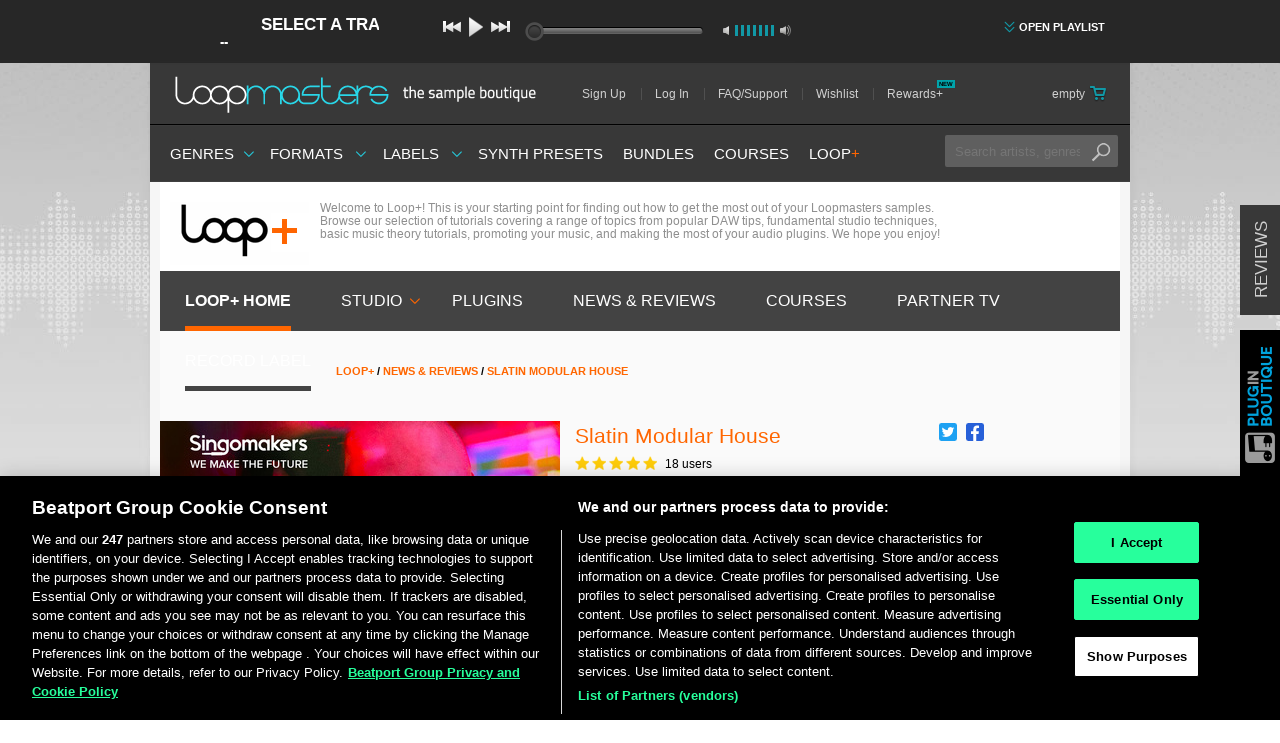

--- FILE ---
content_type: image/svg+xml
request_url: https://www.loopmasters.com/assets/social-share-button/twitter-7b64ce0117a85c5d52ed45c27707af61d9b0e0d590284baa287cfe87867b9ae1.svg
body_size: 650
content:
<svg width="256px" height="256px" viewBox="-2 111 256 256" version="1.1" xmlns="http://www.w3.org/2000/svg" xmlns:xlink="http://www.w3.org/1999/xlink">
    <desc>Twitter</desc>
    <defs></defs>
    <g id="twitter" stroke="none" stroke-width="1" fill="none" fill-rule="evenodd" transform="translate(-2.000000, 111.000000)">
        <rect id="bg" fill="#1DA1F2" x="0" y="0" width="256" height="256" rx="40"></rect>
        <path d="M218,74.6546875 C212.898477,81.8132812 206.730964,87.9126953 199.497462,92.9529297 C199.573604,93.9755859 199.611675,95.5095703 199.611675,97.5548828 C199.611675,107.050977 198.164975,116.528809 195.271574,125.988379 C192.378173,135.447949 187.980964,144.524023 182.079949,153.216602 C176.178934,161.90918 169.154822,169.597363 161.007614,176.281152 C152.860406,182.964941 143.038071,188.297363 131.540609,192.278418 C120.043147,196.259473 107.746193,198.25 94.6497462,198.25 C74.0152284,198.25 55.1319797,192.954102 38,182.362305 C40.6649746,182.654492 43.6345178,182.800586 46.9086294,182.800586 C64.0406091,182.800586 79.3071066,177.760352 92.7081218,167.679883 C84.713198,167.533789 77.5558376,165.178027 71.2360406,160.612598 C64.9162437,156.047168 60.5761421,150.22168 58.215736,143.136133 C60.7284264,143.501367 63.0507614,143.683984 65.1827411,143.683984 C68.4568528,143.683984 71.6928934,143.282227 74.8908629,142.478711 C66.3629442,140.798633 59.3007614,136.72627 53.7043147,130.261621 C48.107868,123.796973 45.3096447,116.291406 45.3096447,107.744922 L45.3096447,107.306641 C50.4873096,110.082422 56.0456853,111.579883 61.9847716,111.799023 C56.9593909,108.584961 52.9619289,104.384766 49.9923858,99.1984375 C47.0228426,94.0121094 45.5380711,88.3875 45.5380711,82.3246094 C45.5380711,75.8964844 47.213198,69.9431641 50.5634518,64.4646484 C59.7766497,75.3486328 70.9885787,84.0594727 84.1992386,90.597168 C97.4098985,97.1348633 111.553299,100.768945 126.629442,101.499414 C126.020305,98.7236328 125.715736,96.0208984 125.715736,93.3912109 C125.715736,83.6029297 129.313452,75.2573242 136.508883,68.3543945 C143.704315,61.4514648 152.403553,58 162.606599,58 C173.266497,58 182.251269,61.7253906 189.560914,69.1761719 C197.860406,67.6421875 205.664975,64.7933594 212.974619,60.6296875 C210.15736,69.0300781 204.751269,75.53125 196.756345,80.1332031 C203.837563,79.4027344 210.918782,77.5765625 218,74.6546875 L218,74.6546875 Z" id="Shape" fill="#FFFFFF"></path>
    </g>
</svg>
